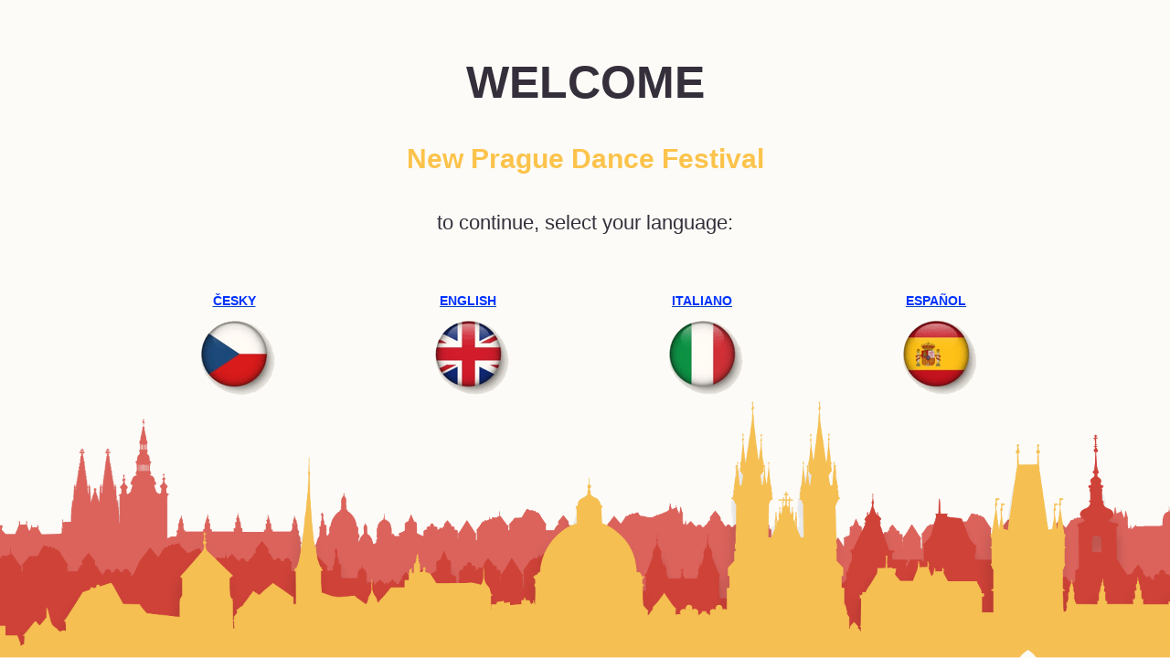

--- FILE ---
content_type: text/html; charset=UTF-8
request_url: https://www.praguedancefestival.cz/
body_size: 891
content:
<!DOCTYPE HTML PUBLIC "-//W3C//DTD HTML 4.01 Transitional//EN">
<html lang="en" translate="no">
<head>
	<title>New Prague Dance Festival</title>
	<meta http-equiv="content-type" content="text/html; charset=UTF-8">
	<meta http-equiv="pragma" content="no-cache"> 
	<meta name="viewport" content="width=device-width, initial-scale=1.0">
	<meta http-equiv="cache-control" content="no-cache">
	<meta http-equiv="expires" content="-1">
	<meta name="robots" content="index,follow">
	<link rel="shortcut icon" type="image/x-icon" href="favicon.ico">
	<meta name="description" content="Prague Dance Festival">
	<meta name="keywords" content="prague,dance,festival,balet,tanec">
	<meta name="copyright" content="tosed">
	<meta name="author" content="tosed">
	<link href="styly.css?250626" rel="stylesheet" type="text/css">
</head>

<body bgcolor="#fcfbf7">

<table align="center" width="100%" height="100%" cellspacing="0" cellpadding="0" border="0">
<tr>
  <td height="20%" colspan="6"></td>
</tr>
<tr>
	<td align="center" valign="middle" colspan="6">
	<p class="home_1">WELCOME</p>
  <p>&nbsp;</p>
	<p class="home_2">New Prague Dance Festival</p>
  <p>&nbsp;</p>
	<p class="home_3">to continue, select your language:</p>
  <p>&nbsp;</p>
  <p>&nbsp;</p>
	</td>
</tr>
<tr>
	<td width="10%">&nbsp;</td>
	<td width="20%" align="center" valign="top"><a href="./home_cz.php" title="česky"><b>ČESKY</b><br><img src="./img/flag_cz.png?240209" alt="česky" width="100" height="100" border="0"></a></td>
	<td width="20%" align="center" valign="top"><a href="./home_en.php" title="english"><b>ENGLISH</b><br><img src="./img/flag_en.png?240209" alt="english" width="100" height="100" border="0"></a></td>
	<td width="20%" align="center" valign="top"><a href="./home_it.php" title="italiano"><b>ITALIANO</b><br><img src="./img/flag_it.png?240209" alt="italiano" width="100" height="100" border="0"></a></td>
	<td width="20%" align="center" valign="top"><a href="./home_sp.php" title="espa&ntilde;ol"><b>ESPA&Ntilde;OL</b><br><img src="./img/flag_sp.png?240209" alt="espa&ntilde;ol" width="100" height="100" border="0"></a></td>
	<td width="10%">&nbsp;</td>
</tr>
<tr><td valign="bottom" height="50%" colspan="6"><img src="img/_back_mesto.png" alt="Prague" width="1920" height="421" border="0"></td></tr>
</table>
  
</body>
</html>


--- FILE ---
content_type: text/css
request_url: https://www.praguedancefestival.cz/styly.css?250626
body_size: 3553
content:
.text, BODY, TD {
	font-family: Arial, Helvetica, sans-serif;
	font-size: 14px;
	color: #444444;
	line-height: 20px;
	margin: 0;
}

.home_1 {
	font-family: Verdana,Geneva,Arial,Helvetica,sans-serif;
	font-size: 50px;
	font-weight: bold;
	color: #342f3a;
	line-height: 50px;
	margin: 0;
}

.home_2 {
	font-size: 30px;
	font-weight: bold;
	color: #fcc34c;
	line-height: 30px;
	margin: 0;
}

.home_3 {
	font-size: 22px;
	color: #342f3a;
	line-height: 22px;
	margin: 0;
}

img {
	max-width: 100%;
	height: auto;
}

p {
	margin-top: 10px;
}

b {
  color: #0033ff;
}

h2 {
	font-family: Arial, Helvetica, sans-serif;
	font-size: 25px;
	font-weight: bold;
	color: #004fa6;
	line-height: 25px;
	margin-top: 10px;
}

h3 {
	color: #444444;
	margin: 10px 0 0;
}

h4 {
	color: #0033ff;
	margin: 10px 0 0;
}

.bile {
	font-family: Arial, Helvetica, sans-serif;
	color: #EEE;
	text-decoration: none;
	font-size: 16px;
	font-weight: bold;
}

.velke_1 {
	font-family: Arial, Helvetica, sans-serif;
	color: #004fa6;
	text-decoration: none;
	font-size: 20px;
	font-weight: bold;
}

.velke_2 {
	font-family: Arial, Helvetica, sans-serif;
	color: #004fa6;
	text-decoration: none;
	font-size: 16px;
	font-weight: bold;
}

A {
	font-family: Arial, Helvetica, sans-serif;
	color: #0040c0;
	text-decoration: underline;
	font-size: 14px;
	font-weight: normal;
}

A:HOVER {
	text-decoration : none;
	color : #000000;
}

.tlacitko {
	border: 1px solid;
	color: #3d1c13;
	font-family: Verdana, Geneva, Arial, Helvetica, sans-serif;
	font-weight: bold;
	font-size: 8pt;
	padding-bottom: 3;
	padding-left: 7;
	padding-right: 7;
	padding-top: 3;
}

.copyright{
	font-family: Tahoma, Arial, Helvetica, sans-serif;
	font-size: 10px;
	color: #444444;
}

.homepage{
	position: absolute;
	left: 0;
	top: 0;
}

.highslide-container div {
	font-family: Tahoma, Verdana, Helvetica;
	font-size: 10pt;
}

.highslide-container table {
	background: none;
}

.highslide {
	outline: none;
	text-decoration: none;
}

.highslide img {
	border: 2px solid #fefcfa;
}

.highslide:hover img {
	border-color: #f36d21;
}

.highslide-active-anchor img {
	visibility: hidden;
}

.highslide-gallery .highslide-active-anchor img {
	border-color: black;
	visibility: visible;
	cursor: default;
}

.highslide-image {
	border-width: 2px;
	border-style: solid;
	border-color: white;
	background: gray;
}

.highslide-wrapper, .highslide-outline {
	background: white;
}

.glossy-dark {
	background: #111;
}

.highslide-image-blur {
}

.highslide-number {
	font-weight: bold;
	color: gray;
}

.highslide-caption {
	display: none;
	border-top: none;
	font-size: 1em;
	padding: 5px;
	background: white;
}

.highslide-heading {
	display: none;
	font-weight: bold;
	margin: 0.4em;
}

.highslide-dimming {
	position: absolute;
	background: black;
}

a.highslide-full-expand {
	background: url(img/galerie/tools/fullexpand.gif) no-repeat;
	display: block;
	margin: 0 10px 10px 0;
	width: 34px;
	height: 34px;
}

.highslide-loading {
	display: block;
	color: black;
	font-size: 9px;
	font-weight: bold;
	text-transform: uppercase;
	text-decoration: none;
	padding: 3px;
	border: 1px solid white;
	background-color: white;
	padding-left: 22px;
	background-image: url(img/galerie/tools/loader.white.gif);
	background-repeat: no-repeat;
	background-position: 3px 1px;
}

a.highslide-credits,

a.highslide-credits i {
	padding: 2px;
	color: silver;
	text-decoration: none;
	font-size: 10px;
}

a.highslide-credits:hover,

a.highslide-credits:hover i {
	color: white;
	background-color: gray;
}

.highslide-move, .highslide-move * {
	cursor: move;
}

.highslide-overlay {
	display: none;
}

/* Example of a semitransparent, offset closebutton */

.closebutton {
	position: relative;
	top: -15px;
	left: 15px;
	width: 30px;
	height: 30px;
	cursor: pointer;
	background: url(img/galerie/tools/close.png);
	/* NOTE! For IE6, you also need to update the highslide-ie6.css file. */
}

/* Controls for regform.											   */

.style1 {
	color: #444;
	font-size: x-small;
}

.style2 {
	color: #444;
	font-size: small;
	width: 225px;
	text-align: right;
}

.style3 {
	color: #444;
	font-size: small;
	background: #eee;
}

.style4 {
	color: #444;
	font-size: small;
	width: 500px;
	text-align: left;
}
		  
/*****************************************************************************/

/* Controls for the galleries.											   */

/* Remove these if you are not using a gallery							   */

/*****************************************************************************/

.highslide-controls {
	width: 195px;
	height: 40px;
	background: url(img/galerie/tools/controlbar-white.gif) 0 -90px no-repeat;
	margin: 20px 15px 10px 0;
}

.highslide-controls ul {
	position: relative;
	left: 15px;
	height: 40px;
	list-style: none;
	margin: 0;
	padding: 0;
	background: url(img/galerie/tools/controlbar-white.gif) right -90px no-repeat;
}

.highslide-controls li {
	float: left;
	padding: 5px 0;
	margin:0;
}

.highslide-controls a {
	background-image: url(img/galerie/tools/controlbar-white.gif);
	display: block;
	float: left;
	height: 30px;
	width: 30px;
	outline: none;
}

.highslide-controls a.disabled {
	cursor: default;
}

.highslide-controls a span {
	/* hide the text for these graphic buttons */
	display: none;
}





/* The CSS sprites for the controlbar - see http://www.google.com/search?q=css+sprites */

.highslide-controls .highslide-previous a {
	background-position: 0 0;
}

.highslide-controls .highslide-previous a:hover {
	background-position: 0 -30px;
}

.highslide-controls .highslide-previous a.disabled {
	background-position: 0 -60px !important;
}

.highslide-controls .highslide-play a {
	background-position: -30px 0;
}

.highslide-controls .highslide-play a:hover {
	background-position: -30px -30px;
}

.highslide-controls .highslide-play a.disabled {
	background-position: -30px -60px !important;
}

.highslide-controls .highslide-pause a {
	background-position: -60px 0;
}

.highslide-controls .highslide-pause a:hover {
	background-position: -60px -30px;
}

.highslide-controls .highslide-next a {
	background-position: -90px 0;
}

.highslide-controls .highslide-next a:hover {
	background-position: -90px -30px;
}

.highslide-controls .highslide-next a.disabled {
	background-position: -90px -60px !important;
}

.highslide-controls .highslide-move a {
	background-position: -120px 0;
}

.highslide-controls .highslide-move a:hover {
	background-position: -120px -30px;
}

.highslide-controls .highslide-full-expand a {
	background-position: -150px 0;
}

.highslide-controls .highslide-full-expand a:hover {
	background-position: -150px -30px;
}

.highslide-controls .highslide-full-expand a.disabled {
	background-position: -150px -60px !important;
}

.highslide-controls .highslide-close a {
	background-position: -180px 0;
}

.highslide-controls .highslide-close a:hover {
	background-position: -180px -30px;
}



/*****************************************************************************/

/* Styles for the HTML popups											     */

/* Remove these if you are not using Highslide HTML						     */

/*****************************************************************************/

.highslide-maincontent {
	display: none;
}

.highslide-html {
	background-color: white;
}

.highslide-html-content {
	display: none;
	width: 400px;
	padding: 0 5px 5px 5px;
}

.highslide-header {
	padding-bottom: 5px;
}

.highslide-header ul {
	margin: 0;
	padding: 0;
	text-align: right;
}

.highslide-header ul li {
	display: inline;
	padding-left: 1em;
}

.highslide-header ul li.highslide-previous, .highslide-header ul li.highslide-next {
	display: none;
}

.highslide-header a {
	font-weight: bold;
	color: gray;
	text-transform: uppercase;
	text-decoration: none;
}

.highslide-header a:hover {
	color: black;
}

.highslide-header .highslide-move a {
	cursor: move;
}

.highslide-footer {
	height: 11px;
}

.highslide-footer .highslide-resize {
	float: right;
	height: 11px;
	width: 11px;
	background: url(img/galerie/tools/resize.gif);
}

.highslide-body {
}

.highslide-resize {
	cursor: nw-resize;
}



/*****************************************************************************/

/* Styles for the Individual wrapper class names.							 */

/* See www.highslide.com/ref/hs.wrapperClassName							 */

/* You can safely remove the class name themes you don't use				 */

/*****************************************************************************/



/* hs.wrapperClassName = 'draggable-header' */

.draggable-header .highslide-header {
	height: 18px;
	border-bottom: 1px solid #dddddd;
	margin-bottom: .5em;
}

.draggable-header .highslide-heading {
	position: absolute;
	margin: 2px 0.4em;
}



.draggable-header .highslide-header .highslide-move {
	cursor: move;
	display: block;
	height: 16px;
	position: absolute;
	right: 24px;
	top: 0;
	width: 100%;
	z-index: 1;
}

.draggable-header .highslide-header .highslide-move * {
	display: none;
}

.draggable-header .highslide-header .highslide-close {
	position: relative;
	float: right;
	z-index: 2;
	padding: 0;
}

.draggable-header .highslide-header .highslide-close a {
	display: block;
	height: 16px;
	width: 16px;
	background-image: url(img/galerie/tools/closeX.png);
}

.draggable-header .highslide-header .highslide-close a:hover {
	background-position: 0 16px;
}

.draggable-header .highslide-header .highslide-close span {
	display: none;
}





/* hs.wrapperClassName = 'no-footer' */

.no-footer .highslide-footer {
	display: none;
}



/* hs.wrapperClassName = 'wide-border' */

.wide-border .highslide-image {
	border-width: 10px;
}

.wide-border .highslide-caption {
	padding: 0 10px 10px 10px;
}



/* hs.wrapperClassName = 'borderless' */

.borderless .highslide-image {
	border: none;
}

.borderless .highslide-caption {
	border-bottom: 1px solid white;
	border-top: 1px solid white;
	background: silver;
}



/* hs.wrapperClassName = 'outer-glow' */

.outer-glow {
	background: #444;
}

.outer-glow .highslide-image {
	border: 5px solid #444444;
}

.outer-glow .highslide-caption {
	border: 5px solid #444444;
	border-top: none;
	padding: 5px;
	background-color: gray;
}



/* hs.wrapperClassName = 'colored-border' */

.colored-border .highslide-image {
	border: 2px solid green;
}

.colored-border .highslide-caption {
	border: 2px solid green;
	border-top: none;
}



/* hs.wrapperClassName = 'dark' */

.dark {
	background: #111;
}

.dark .highslide-image {
	border-color: black black #202020 black;
	background: gray;
}

.dark .highslide-caption {
	color: white;
	background: #111;
}

.dark .highslide-controls,

.dark .highslide-controls ul,

.dark .highslide-controls a {
	background-image: url(img/galerie/tools/controlbar-black-border.gif);
}



/* hs.wrapperClassName = 'floating-caption' */

.floating-caption .highslide-caption {
	position: absolute;
	padding: 1em 0 0 0;
	background: none;
	color: white;
	border: none;
	font-weight: bold;
}



/* hs.wrapperClassName = 'controls-in-heading' */

.controls-in-heading .highslide-heading {
	color: gray;
	font-weight: bold;
	height: 20px;
	overflow: hidden;
	cursor: default;
	padding: 0 0 0 22px;
	margin: 0;
	background: url(img/galerie/tools/icon.gif) no-repeat 0 1px;
}

.controls-in-heading .highslide-controls {
	width: 105px;
	height: 20px;
	position: relative;
	margin: 0;
	top: -23px;
	left: 7px;
	background: none;
}

.controls-in-heading .highslide-controls ul {
	position: static;
	height: 20px;
	background: none;
}

.controls-in-heading .highslide-controls li {
	padding: 0;
}

.controls-in-heading .highslide-controls a {
	background-image: url(img/galerie/tools/controlbar-white-small.gif);
	height: 20px;
	width: 20px;
}



.controls-in-heading .highslide-controls .highslide-move {
	display: none;
}



.controls-in-heading .highslide-controls .highslide-previous a {
	background-position: 0 0;
}

.controls-in-heading .highslide-controls .highslide-previous a:hover {
	background-position: 0 -20px;
}

.controls-in-heading .highslide-controls .highslide-previous a.disabled {
	background-position: 0 -40px !important;
}

.controls-in-heading .highslide-controls .highslide-play a {
	background-position: -20px 0;
}

.controls-in-heading .highslide-controls .highslide-play a:hover {
	background-position: -20px -20px;
}

.controls-in-heading .highslide-controls .highslide-play a.disabled {
	background-position: -20px -40px !important;
}

.controls-in-heading .highslide-controls .highslide-pause a {
	background-position: -40px 0;
}

.controls-in-heading .highslide-controls .highslide-pause a:hover {
	background-position: -40px -20px;
}

.controls-in-heading .highslide-controls .highslide-next a {
	background-position: -60px 0;
}

.controls-in-heading .highslide-controls .highslide-next a:hover {
	background-position: -60px -20px;
}

.controls-in-heading .highslide-controls .highslide-next a.disabled {
	background-position: -60px -40px !important;
}

.controls-in-heading .highslide-controls .highslide-full-expand a {
	background-position: -100px 0;
}

.controls-in-heading .highslide-controls .highslide-full-expand a:hover {
	background-position: -100px -20px;
}

.controls-in-heading .highslide-controls .highslide-full-expand a.disabled {
	background-position: -100px -40px !important;
}

.controls-in-heading .highslide-controls .highslide-close a {
	background-position: -120px 0;
}

.controls-in-heading .highslide-controls .highslide-close a:hover {
	background-position: -120px -20px;
}



#mailform {
	width: 100%;
	font-family: Tahoma, "Lucida Grande CE", lucida, sans-serif;
	font-size: small;
	color: #000000;
}

#mailform form {
	margin: 0px;
	padding: 0px;
}

#mailform fieldset {
	border: 1px solid #000000;
	padding: 0px;
}

#mailform legend {
	color: #000000;
	font-size: small;
	font-weight: bold;
	padding: 0px;
	margin: 0px;
}

#mailform label {
	display: block;
	margin: 15px 0px 0px 10px;

}

#mailform input, #mailform textarea {
	display: block;
	margin: 2px 0px 0px 10px;
	padding: 2px;
	font-family: Tahoma, "Lucida Grande CE", lucida, sans-serif;
	font-size: small;
	color: #000000;
	border: 1px solid #000000;
	background-color: #f1f1f1;
}

#mailform input {
	width: 320px;
}

#mailform textarea {
	width: 500px;
	height: 200px;
}

#mailform #odeslat {
	width: 80px;
	font-family: Verdana, Geneva, Arial, Helvetica, sans-serif;
	font-weight: bold;
	font-size: 8pt;
	margin: 10px 0px 10px 10px;
}

#mailform #kod {
	width: 30px;
}

#mailform #odkaz, #mailform #format {
	text-align: center;
	font-size: x-small;
	margin-top: 2px;
}

#mailform #odkaz a, #mailform #format a {
	color: #000000;
	text-decoration: underline;
}

#mailform #odkaz a:hover, #mailform #format a:hover {
	text-decoration: none;
}

/* menu */

* {
  box-sizing: border-box;
}

.top-nav {
  display: flex;
  flex-direction: row;
  align-items: center;
  justify-content: space-between;
  background-color: #fcfbf7;
  background: linear-gradient(to left, #e76c2f, #ffcd47);
  /*background: linear-gradient(to left, #f46b45, #eea849); */
  /* W3C, IE 10+/ Edge, Firefox 16+, Chrome 26+, Opera 12+, Safari 7+ */
  color: #fcfbf7;
  height: 84px;
  padding: 1em;
  z-index: 100;
}

.menu {
  display: flex;
  flex-direction: row;
  list-style-type: none;
  margin: 0;
  padding: 0;
}

.menu > li {
  margin: 0 1rem;
  overflow: hidden;
}

.menu-button-container {
  display: none;
  height: 100%;
  width: 30px;
  cursor: pointer;
  flex-direction: column;
  justify-content: center;
  align-items: center;
}

#menu-toggle {
  display: none;
}

.menu-button,
.menu-button::before,
.menu-button::after {
  display: block;
  background-color: #fcfbf7;
  position: absolute;
  height: 4px;
  width: 30px;
  transition: transform 400ms cubic-bezier(0.23, 1, 0.32, 1);
  border-radius: 2px;
}

.menu-button::before {
  content: '';
  margin-top: -8px;
}

.menu-button::after {
  content: '';
  margin-top: 8px;
}

#menu-toggle:checked + .menu-button-container .menu-button::before {
  margin-top: 0px;
  transform: rotate(405deg);
}

#menu-toggle:checked + .menu-button-container .menu-button {
  background: rgba(255, 255, 255, 0);
}

#menu-toggle:checked + .menu-button-container .menu-button::after {
  margin-top: 0px;
  transform: rotate(-405deg);
}

@media (max-width: 1920px) {
  .menu-button-container {
    display: flex;
  }
  .menu {
    position: absolute;
    top: 0;
    margin-top: 84px;
    left: 0;
    flex-direction: column;
    width: 100%;
    justify-content: center;
    align-items: center;
	 z-index: 2;
  }
  #menu-toggle ~ .menu li {
    height: 0;
    margin: 0;
    padding: 0;
    border: 0;
    transition: height 400ms cubic-bezier(0.23, 1, 0.32, 1);
  }
  #menu-toggle:checked ~ .menu li {
    border: 1px solid #eee;
    height: 2.5em;
    padding: 0.5em;
    transition: height 400ms cubic-bezier(0.23, 1, 0.32, 1);
  }
  .menu > li {
    display: flex;
    justify-content: center;
    margin: 0;
    padding: 0.5em 0;
    width: 100%;
    color: white;
    background-color: #e76c2f;
  }
  .menu > li:not(:last-child) {
    border-bottom: 1px solid #eee;
  }
}